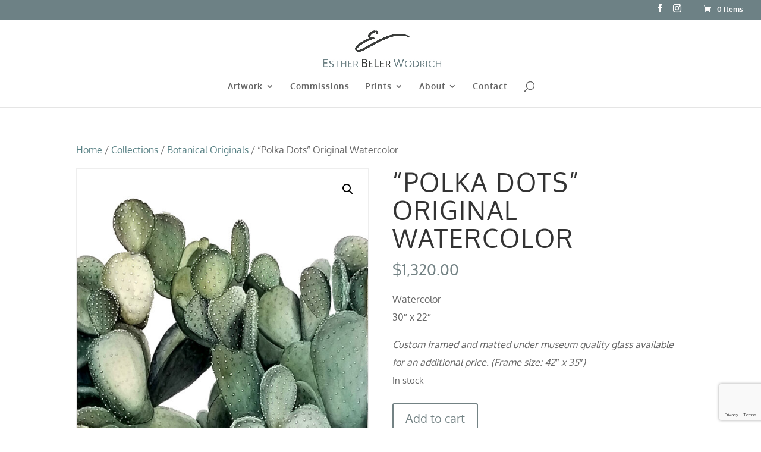

--- FILE ---
content_type: text/html; charset=utf-8
request_url: https://www.google.com/recaptcha/api2/anchor?ar=1&k=6LciioYUAAAAAHWqvvAQQfJvaYfR_xS5dSGpnuNO&co=aHR0cHM6Ly9lc3RoZXJiZWxlci5jb206NDQz&hl=en&v=PoyoqOPhxBO7pBk68S4YbpHZ&size=invisible&anchor-ms=20000&execute-ms=30000&cb=bda8tdooi3zn
body_size: 48398
content:
<!DOCTYPE HTML><html dir="ltr" lang="en"><head><meta http-equiv="Content-Type" content="text/html; charset=UTF-8">
<meta http-equiv="X-UA-Compatible" content="IE=edge">
<title>reCAPTCHA</title>
<style type="text/css">
/* cyrillic-ext */
@font-face {
  font-family: 'Roboto';
  font-style: normal;
  font-weight: 400;
  font-stretch: 100%;
  src: url(//fonts.gstatic.com/s/roboto/v48/KFO7CnqEu92Fr1ME7kSn66aGLdTylUAMa3GUBHMdazTgWw.woff2) format('woff2');
  unicode-range: U+0460-052F, U+1C80-1C8A, U+20B4, U+2DE0-2DFF, U+A640-A69F, U+FE2E-FE2F;
}
/* cyrillic */
@font-face {
  font-family: 'Roboto';
  font-style: normal;
  font-weight: 400;
  font-stretch: 100%;
  src: url(//fonts.gstatic.com/s/roboto/v48/KFO7CnqEu92Fr1ME7kSn66aGLdTylUAMa3iUBHMdazTgWw.woff2) format('woff2');
  unicode-range: U+0301, U+0400-045F, U+0490-0491, U+04B0-04B1, U+2116;
}
/* greek-ext */
@font-face {
  font-family: 'Roboto';
  font-style: normal;
  font-weight: 400;
  font-stretch: 100%;
  src: url(//fonts.gstatic.com/s/roboto/v48/KFO7CnqEu92Fr1ME7kSn66aGLdTylUAMa3CUBHMdazTgWw.woff2) format('woff2');
  unicode-range: U+1F00-1FFF;
}
/* greek */
@font-face {
  font-family: 'Roboto';
  font-style: normal;
  font-weight: 400;
  font-stretch: 100%;
  src: url(//fonts.gstatic.com/s/roboto/v48/KFO7CnqEu92Fr1ME7kSn66aGLdTylUAMa3-UBHMdazTgWw.woff2) format('woff2');
  unicode-range: U+0370-0377, U+037A-037F, U+0384-038A, U+038C, U+038E-03A1, U+03A3-03FF;
}
/* math */
@font-face {
  font-family: 'Roboto';
  font-style: normal;
  font-weight: 400;
  font-stretch: 100%;
  src: url(//fonts.gstatic.com/s/roboto/v48/KFO7CnqEu92Fr1ME7kSn66aGLdTylUAMawCUBHMdazTgWw.woff2) format('woff2');
  unicode-range: U+0302-0303, U+0305, U+0307-0308, U+0310, U+0312, U+0315, U+031A, U+0326-0327, U+032C, U+032F-0330, U+0332-0333, U+0338, U+033A, U+0346, U+034D, U+0391-03A1, U+03A3-03A9, U+03B1-03C9, U+03D1, U+03D5-03D6, U+03F0-03F1, U+03F4-03F5, U+2016-2017, U+2034-2038, U+203C, U+2040, U+2043, U+2047, U+2050, U+2057, U+205F, U+2070-2071, U+2074-208E, U+2090-209C, U+20D0-20DC, U+20E1, U+20E5-20EF, U+2100-2112, U+2114-2115, U+2117-2121, U+2123-214F, U+2190, U+2192, U+2194-21AE, U+21B0-21E5, U+21F1-21F2, U+21F4-2211, U+2213-2214, U+2216-22FF, U+2308-230B, U+2310, U+2319, U+231C-2321, U+2336-237A, U+237C, U+2395, U+239B-23B7, U+23D0, U+23DC-23E1, U+2474-2475, U+25AF, U+25B3, U+25B7, U+25BD, U+25C1, U+25CA, U+25CC, U+25FB, U+266D-266F, U+27C0-27FF, U+2900-2AFF, U+2B0E-2B11, U+2B30-2B4C, U+2BFE, U+3030, U+FF5B, U+FF5D, U+1D400-1D7FF, U+1EE00-1EEFF;
}
/* symbols */
@font-face {
  font-family: 'Roboto';
  font-style: normal;
  font-weight: 400;
  font-stretch: 100%;
  src: url(//fonts.gstatic.com/s/roboto/v48/KFO7CnqEu92Fr1ME7kSn66aGLdTylUAMaxKUBHMdazTgWw.woff2) format('woff2');
  unicode-range: U+0001-000C, U+000E-001F, U+007F-009F, U+20DD-20E0, U+20E2-20E4, U+2150-218F, U+2190, U+2192, U+2194-2199, U+21AF, U+21E6-21F0, U+21F3, U+2218-2219, U+2299, U+22C4-22C6, U+2300-243F, U+2440-244A, U+2460-24FF, U+25A0-27BF, U+2800-28FF, U+2921-2922, U+2981, U+29BF, U+29EB, U+2B00-2BFF, U+4DC0-4DFF, U+FFF9-FFFB, U+10140-1018E, U+10190-1019C, U+101A0, U+101D0-101FD, U+102E0-102FB, U+10E60-10E7E, U+1D2C0-1D2D3, U+1D2E0-1D37F, U+1F000-1F0FF, U+1F100-1F1AD, U+1F1E6-1F1FF, U+1F30D-1F30F, U+1F315, U+1F31C, U+1F31E, U+1F320-1F32C, U+1F336, U+1F378, U+1F37D, U+1F382, U+1F393-1F39F, U+1F3A7-1F3A8, U+1F3AC-1F3AF, U+1F3C2, U+1F3C4-1F3C6, U+1F3CA-1F3CE, U+1F3D4-1F3E0, U+1F3ED, U+1F3F1-1F3F3, U+1F3F5-1F3F7, U+1F408, U+1F415, U+1F41F, U+1F426, U+1F43F, U+1F441-1F442, U+1F444, U+1F446-1F449, U+1F44C-1F44E, U+1F453, U+1F46A, U+1F47D, U+1F4A3, U+1F4B0, U+1F4B3, U+1F4B9, U+1F4BB, U+1F4BF, U+1F4C8-1F4CB, U+1F4D6, U+1F4DA, U+1F4DF, U+1F4E3-1F4E6, U+1F4EA-1F4ED, U+1F4F7, U+1F4F9-1F4FB, U+1F4FD-1F4FE, U+1F503, U+1F507-1F50B, U+1F50D, U+1F512-1F513, U+1F53E-1F54A, U+1F54F-1F5FA, U+1F610, U+1F650-1F67F, U+1F687, U+1F68D, U+1F691, U+1F694, U+1F698, U+1F6AD, U+1F6B2, U+1F6B9-1F6BA, U+1F6BC, U+1F6C6-1F6CF, U+1F6D3-1F6D7, U+1F6E0-1F6EA, U+1F6F0-1F6F3, U+1F6F7-1F6FC, U+1F700-1F7FF, U+1F800-1F80B, U+1F810-1F847, U+1F850-1F859, U+1F860-1F887, U+1F890-1F8AD, U+1F8B0-1F8BB, U+1F8C0-1F8C1, U+1F900-1F90B, U+1F93B, U+1F946, U+1F984, U+1F996, U+1F9E9, U+1FA00-1FA6F, U+1FA70-1FA7C, U+1FA80-1FA89, U+1FA8F-1FAC6, U+1FACE-1FADC, U+1FADF-1FAE9, U+1FAF0-1FAF8, U+1FB00-1FBFF;
}
/* vietnamese */
@font-face {
  font-family: 'Roboto';
  font-style: normal;
  font-weight: 400;
  font-stretch: 100%;
  src: url(//fonts.gstatic.com/s/roboto/v48/KFO7CnqEu92Fr1ME7kSn66aGLdTylUAMa3OUBHMdazTgWw.woff2) format('woff2');
  unicode-range: U+0102-0103, U+0110-0111, U+0128-0129, U+0168-0169, U+01A0-01A1, U+01AF-01B0, U+0300-0301, U+0303-0304, U+0308-0309, U+0323, U+0329, U+1EA0-1EF9, U+20AB;
}
/* latin-ext */
@font-face {
  font-family: 'Roboto';
  font-style: normal;
  font-weight: 400;
  font-stretch: 100%;
  src: url(//fonts.gstatic.com/s/roboto/v48/KFO7CnqEu92Fr1ME7kSn66aGLdTylUAMa3KUBHMdazTgWw.woff2) format('woff2');
  unicode-range: U+0100-02BA, U+02BD-02C5, U+02C7-02CC, U+02CE-02D7, U+02DD-02FF, U+0304, U+0308, U+0329, U+1D00-1DBF, U+1E00-1E9F, U+1EF2-1EFF, U+2020, U+20A0-20AB, U+20AD-20C0, U+2113, U+2C60-2C7F, U+A720-A7FF;
}
/* latin */
@font-face {
  font-family: 'Roboto';
  font-style: normal;
  font-weight: 400;
  font-stretch: 100%;
  src: url(//fonts.gstatic.com/s/roboto/v48/KFO7CnqEu92Fr1ME7kSn66aGLdTylUAMa3yUBHMdazQ.woff2) format('woff2');
  unicode-range: U+0000-00FF, U+0131, U+0152-0153, U+02BB-02BC, U+02C6, U+02DA, U+02DC, U+0304, U+0308, U+0329, U+2000-206F, U+20AC, U+2122, U+2191, U+2193, U+2212, U+2215, U+FEFF, U+FFFD;
}
/* cyrillic-ext */
@font-face {
  font-family: 'Roboto';
  font-style: normal;
  font-weight: 500;
  font-stretch: 100%;
  src: url(//fonts.gstatic.com/s/roboto/v48/KFO7CnqEu92Fr1ME7kSn66aGLdTylUAMa3GUBHMdazTgWw.woff2) format('woff2');
  unicode-range: U+0460-052F, U+1C80-1C8A, U+20B4, U+2DE0-2DFF, U+A640-A69F, U+FE2E-FE2F;
}
/* cyrillic */
@font-face {
  font-family: 'Roboto';
  font-style: normal;
  font-weight: 500;
  font-stretch: 100%;
  src: url(//fonts.gstatic.com/s/roboto/v48/KFO7CnqEu92Fr1ME7kSn66aGLdTylUAMa3iUBHMdazTgWw.woff2) format('woff2');
  unicode-range: U+0301, U+0400-045F, U+0490-0491, U+04B0-04B1, U+2116;
}
/* greek-ext */
@font-face {
  font-family: 'Roboto';
  font-style: normal;
  font-weight: 500;
  font-stretch: 100%;
  src: url(//fonts.gstatic.com/s/roboto/v48/KFO7CnqEu92Fr1ME7kSn66aGLdTylUAMa3CUBHMdazTgWw.woff2) format('woff2');
  unicode-range: U+1F00-1FFF;
}
/* greek */
@font-face {
  font-family: 'Roboto';
  font-style: normal;
  font-weight: 500;
  font-stretch: 100%;
  src: url(//fonts.gstatic.com/s/roboto/v48/KFO7CnqEu92Fr1ME7kSn66aGLdTylUAMa3-UBHMdazTgWw.woff2) format('woff2');
  unicode-range: U+0370-0377, U+037A-037F, U+0384-038A, U+038C, U+038E-03A1, U+03A3-03FF;
}
/* math */
@font-face {
  font-family: 'Roboto';
  font-style: normal;
  font-weight: 500;
  font-stretch: 100%;
  src: url(//fonts.gstatic.com/s/roboto/v48/KFO7CnqEu92Fr1ME7kSn66aGLdTylUAMawCUBHMdazTgWw.woff2) format('woff2');
  unicode-range: U+0302-0303, U+0305, U+0307-0308, U+0310, U+0312, U+0315, U+031A, U+0326-0327, U+032C, U+032F-0330, U+0332-0333, U+0338, U+033A, U+0346, U+034D, U+0391-03A1, U+03A3-03A9, U+03B1-03C9, U+03D1, U+03D5-03D6, U+03F0-03F1, U+03F4-03F5, U+2016-2017, U+2034-2038, U+203C, U+2040, U+2043, U+2047, U+2050, U+2057, U+205F, U+2070-2071, U+2074-208E, U+2090-209C, U+20D0-20DC, U+20E1, U+20E5-20EF, U+2100-2112, U+2114-2115, U+2117-2121, U+2123-214F, U+2190, U+2192, U+2194-21AE, U+21B0-21E5, U+21F1-21F2, U+21F4-2211, U+2213-2214, U+2216-22FF, U+2308-230B, U+2310, U+2319, U+231C-2321, U+2336-237A, U+237C, U+2395, U+239B-23B7, U+23D0, U+23DC-23E1, U+2474-2475, U+25AF, U+25B3, U+25B7, U+25BD, U+25C1, U+25CA, U+25CC, U+25FB, U+266D-266F, U+27C0-27FF, U+2900-2AFF, U+2B0E-2B11, U+2B30-2B4C, U+2BFE, U+3030, U+FF5B, U+FF5D, U+1D400-1D7FF, U+1EE00-1EEFF;
}
/* symbols */
@font-face {
  font-family: 'Roboto';
  font-style: normal;
  font-weight: 500;
  font-stretch: 100%;
  src: url(//fonts.gstatic.com/s/roboto/v48/KFO7CnqEu92Fr1ME7kSn66aGLdTylUAMaxKUBHMdazTgWw.woff2) format('woff2');
  unicode-range: U+0001-000C, U+000E-001F, U+007F-009F, U+20DD-20E0, U+20E2-20E4, U+2150-218F, U+2190, U+2192, U+2194-2199, U+21AF, U+21E6-21F0, U+21F3, U+2218-2219, U+2299, U+22C4-22C6, U+2300-243F, U+2440-244A, U+2460-24FF, U+25A0-27BF, U+2800-28FF, U+2921-2922, U+2981, U+29BF, U+29EB, U+2B00-2BFF, U+4DC0-4DFF, U+FFF9-FFFB, U+10140-1018E, U+10190-1019C, U+101A0, U+101D0-101FD, U+102E0-102FB, U+10E60-10E7E, U+1D2C0-1D2D3, U+1D2E0-1D37F, U+1F000-1F0FF, U+1F100-1F1AD, U+1F1E6-1F1FF, U+1F30D-1F30F, U+1F315, U+1F31C, U+1F31E, U+1F320-1F32C, U+1F336, U+1F378, U+1F37D, U+1F382, U+1F393-1F39F, U+1F3A7-1F3A8, U+1F3AC-1F3AF, U+1F3C2, U+1F3C4-1F3C6, U+1F3CA-1F3CE, U+1F3D4-1F3E0, U+1F3ED, U+1F3F1-1F3F3, U+1F3F5-1F3F7, U+1F408, U+1F415, U+1F41F, U+1F426, U+1F43F, U+1F441-1F442, U+1F444, U+1F446-1F449, U+1F44C-1F44E, U+1F453, U+1F46A, U+1F47D, U+1F4A3, U+1F4B0, U+1F4B3, U+1F4B9, U+1F4BB, U+1F4BF, U+1F4C8-1F4CB, U+1F4D6, U+1F4DA, U+1F4DF, U+1F4E3-1F4E6, U+1F4EA-1F4ED, U+1F4F7, U+1F4F9-1F4FB, U+1F4FD-1F4FE, U+1F503, U+1F507-1F50B, U+1F50D, U+1F512-1F513, U+1F53E-1F54A, U+1F54F-1F5FA, U+1F610, U+1F650-1F67F, U+1F687, U+1F68D, U+1F691, U+1F694, U+1F698, U+1F6AD, U+1F6B2, U+1F6B9-1F6BA, U+1F6BC, U+1F6C6-1F6CF, U+1F6D3-1F6D7, U+1F6E0-1F6EA, U+1F6F0-1F6F3, U+1F6F7-1F6FC, U+1F700-1F7FF, U+1F800-1F80B, U+1F810-1F847, U+1F850-1F859, U+1F860-1F887, U+1F890-1F8AD, U+1F8B0-1F8BB, U+1F8C0-1F8C1, U+1F900-1F90B, U+1F93B, U+1F946, U+1F984, U+1F996, U+1F9E9, U+1FA00-1FA6F, U+1FA70-1FA7C, U+1FA80-1FA89, U+1FA8F-1FAC6, U+1FACE-1FADC, U+1FADF-1FAE9, U+1FAF0-1FAF8, U+1FB00-1FBFF;
}
/* vietnamese */
@font-face {
  font-family: 'Roboto';
  font-style: normal;
  font-weight: 500;
  font-stretch: 100%;
  src: url(//fonts.gstatic.com/s/roboto/v48/KFO7CnqEu92Fr1ME7kSn66aGLdTylUAMa3OUBHMdazTgWw.woff2) format('woff2');
  unicode-range: U+0102-0103, U+0110-0111, U+0128-0129, U+0168-0169, U+01A0-01A1, U+01AF-01B0, U+0300-0301, U+0303-0304, U+0308-0309, U+0323, U+0329, U+1EA0-1EF9, U+20AB;
}
/* latin-ext */
@font-face {
  font-family: 'Roboto';
  font-style: normal;
  font-weight: 500;
  font-stretch: 100%;
  src: url(//fonts.gstatic.com/s/roboto/v48/KFO7CnqEu92Fr1ME7kSn66aGLdTylUAMa3KUBHMdazTgWw.woff2) format('woff2');
  unicode-range: U+0100-02BA, U+02BD-02C5, U+02C7-02CC, U+02CE-02D7, U+02DD-02FF, U+0304, U+0308, U+0329, U+1D00-1DBF, U+1E00-1E9F, U+1EF2-1EFF, U+2020, U+20A0-20AB, U+20AD-20C0, U+2113, U+2C60-2C7F, U+A720-A7FF;
}
/* latin */
@font-face {
  font-family: 'Roboto';
  font-style: normal;
  font-weight: 500;
  font-stretch: 100%;
  src: url(//fonts.gstatic.com/s/roboto/v48/KFO7CnqEu92Fr1ME7kSn66aGLdTylUAMa3yUBHMdazQ.woff2) format('woff2');
  unicode-range: U+0000-00FF, U+0131, U+0152-0153, U+02BB-02BC, U+02C6, U+02DA, U+02DC, U+0304, U+0308, U+0329, U+2000-206F, U+20AC, U+2122, U+2191, U+2193, U+2212, U+2215, U+FEFF, U+FFFD;
}
/* cyrillic-ext */
@font-face {
  font-family: 'Roboto';
  font-style: normal;
  font-weight: 900;
  font-stretch: 100%;
  src: url(//fonts.gstatic.com/s/roboto/v48/KFO7CnqEu92Fr1ME7kSn66aGLdTylUAMa3GUBHMdazTgWw.woff2) format('woff2');
  unicode-range: U+0460-052F, U+1C80-1C8A, U+20B4, U+2DE0-2DFF, U+A640-A69F, U+FE2E-FE2F;
}
/* cyrillic */
@font-face {
  font-family: 'Roboto';
  font-style: normal;
  font-weight: 900;
  font-stretch: 100%;
  src: url(//fonts.gstatic.com/s/roboto/v48/KFO7CnqEu92Fr1ME7kSn66aGLdTylUAMa3iUBHMdazTgWw.woff2) format('woff2');
  unicode-range: U+0301, U+0400-045F, U+0490-0491, U+04B0-04B1, U+2116;
}
/* greek-ext */
@font-face {
  font-family: 'Roboto';
  font-style: normal;
  font-weight: 900;
  font-stretch: 100%;
  src: url(//fonts.gstatic.com/s/roboto/v48/KFO7CnqEu92Fr1ME7kSn66aGLdTylUAMa3CUBHMdazTgWw.woff2) format('woff2');
  unicode-range: U+1F00-1FFF;
}
/* greek */
@font-face {
  font-family: 'Roboto';
  font-style: normal;
  font-weight: 900;
  font-stretch: 100%;
  src: url(//fonts.gstatic.com/s/roboto/v48/KFO7CnqEu92Fr1ME7kSn66aGLdTylUAMa3-UBHMdazTgWw.woff2) format('woff2');
  unicode-range: U+0370-0377, U+037A-037F, U+0384-038A, U+038C, U+038E-03A1, U+03A3-03FF;
}
/* math */
@font-face {
  font-family: 'Roboto';
  font-style: normal;
  font-weight: 900;
  font-stretch: 100%;
  src: url(//fonts.gstatic.com/s/roboto/v48/KFO7CnqEu92Fr1ME7kSn66aGLdTylUAMawCUBHMdazTgWw.woff2) format('woff2');
  unicode-range: U+0302-0303, U+0305, U+0307-0308, U+0310, U+0312, U+0315, U+031A, U+0326-0327, U+032C, U+032F-0330, U+0332-0333, U+0338, U+033A, U+0346, U+034D, U+0391-03A1, U+03A3-03A9, U+03B1-03C9, U+03D1, U+03D5-03D6, U+03F0-03F1, U+03F4-03F5, U+2016-2017, U+2034-2038, U+203C, U+2040, U+2043, U+2047, U+2050, U+2057, U+205F, U+2070-2071, U+2074-208E, U+2090-209C, U+20D0-20DC, U+20E1, U+20E5-20EF, U+2100-2112, U+2114-2115, U+2117-2121, U+2123-214F, U+2190, U+2192, U+2194-21AE, U+21B0-21E5, U+21F1-21F2, U+21F4-2211, U+2213-2214, U+2216-22FF, U+2308-230B, U+2310, U+2319, U+231C-2321, U+2336-237A, U+237C, U+2395, U+239B-23B7, U+23D0, U+23DC-23E1, U+2474-2475, U+25AF, U+25B3, U+25B7, U+25BD, U+25C1, U+25CA, U+25CC, U+25FB, U+266D-266F, U+27C0-27FF, U+2900-2AFF, U+2B0E-2B11, U+2B30-2B4C, U+2BFE, U+3030, U+FF5B, U+FF5D, U+1D400-1D7FF, U+1EE00-1EEFF;
}
/* symbols */
@font-face {
  font-family: 'Roboto';
  font-style: normal;
  font-weight: 900;
  font-stretch: 100%;
  src: url(//fonts.gstatic.com/s/roboto/v48/KFO7CnqEu92Fr1ME7kSn66aGLdTylUAMaxKUBHMdazTgWw.woff2) format('woff2');
  unicode-range: U+0001-000C, U+000E-001F, U+007F-009F, U+20DD-20E0, U+20E2-20E4, U+2150-218F, U+2190, U+2192, U+2194-2199, U+21AF, U+21E6-21F0, U+21F3, U+2218-2219, U+2299, U+22C4-22C6, U+2300-243F, U+2440-244A, U+2460-24FF, U+25A0-27BF, U+2800-28FF, U+2921-2922, U+2981, U+29BF, U+29EB, U+2B00-2BFF, U+4DC0-4DFF, U+FFF9-FFFB, U+10140-1018E, U+10190-1019C, U+101A0, U+101D0-101FD, U+102E0-102FB, U+10E60-10E7E, U+1D2C0-1D2D3, U+1D2E0-1D37F, U+1F000-1F0FF, U+1F100-1F1AD, U+1F1E6-1F1FF, U+1F30D-1F30F, U+1F315, U+1F31C, U+1F31E, U+1F320-1F32C, U+1F336, U+1F378, U+1F37D, U+1F382, U+1F393-1F39F, U+1F3A7-1F3A8, U+1F3AC-1F3AF, U+1F3C2, U+1F3C4-1F3C6, U+1F3CA-1F3CE, U+1F3D4-1F3E0, U+1F3ED, U+1F3F1-1F3F3, U+1F3F5-1F3F7, U+1F408, U+1F415, U+1F41F, U+1F426, U+1F43F, U+1F441-1F442, U+1F444, U+1F446-1F449, U+1F44C-1F44E, U+1F453, U+1F46A, U+1F47D, U+1F4A3, U+1F4B0, U+1F4B3, U+1F4B9, U+1F4BB, U+1F4BF, U+1F4C8-1F4CB, U+1F4D6, U+1F4DA, U+1F4DF, U+1F4E3-1F4E6, U+1F4EA-1F4ED, U+1F4F7, U+1F4F9-1F4FB, U+1F4FD-1F4FE, U+1F503, U+1F507-1F50B, U+1F50D, U+1F512-1F513, U+1F53E-1F54A, U+1F54F-1F5FA, U+1F610, U+1F650-1F67F, U+1F687, U+1F68D, U+1F691, U+1F694, U+1F698, U+1F6AD, U+1F6B2, U+1F6B9-1F6BA, U+1F6BC, U+1F6C6-1F6CF, U+1F6D3-1F6D7, U+1F6E0-1F6EA, U+1F6F0-1F6F3, U+1F6F7-1F6FC, U+1F700-1F7FF, U+1F800-1F80B, U+1F810-1F847, U+1F850-1F859, U+1F860-1F887, U+1F890-1F8AD, U+1F8B0-1F8BB, U+1F8C0-1F8C1, U+1F900-1F90B, U+1F93B, U+1F946, U+1F984, U+1F996, U+1F9E9, U+1FA00-1FA6F, U+1FA70-1FA7C, U+1FA80-1FA89, U+1FA8F-1FAC6, U+1FACE-1FADC, U+1FADF-1FAE9, U+1FAF0-1FAF8, U+1FB00-1FBFF;
}
/* vietnamese */
@font-face {
  font-family: 'Roboto';
  font-style: normal;
  font-weight: 900;
  font-stretch: 100%;
  src: url(//fonts.gstatic.com/s/roboto/v48/KFO7CnqEu92Fr1ME7kSn66aGLdTylUAMa3OUBHMdazTgWw.woff2) format('woff2');
  unicode-range: U+0102-0103, U+0110-0111, U+0128-0129, U+0168-0169, U+01A0-01A1, U+01AF-01B0, U+0300-0301, U+0303-0304, U+0308-0309, U+0323, U+0329, U+1EA0-1EF9, U+20AB;
}
/* latin-ext */
@font-face {
  font-family: 'Roboto';
  font-style: normal;
  font-weight: 900;
  font-stretch: 100%;
  src: url(//fonts.gstatic.com/s/roboto/v48/KFO7CnqEu92Fr1ME7kSn66aGLdTylUAMa3KUBHMdazTgWw.woff2) format('woff2');
  unicode-range: U+0100-02BA, U+02BD-02C5, U+02C7-02CC, U+02CE-02D7, U+02DD-02FF, U+0304, U+0308, U+0329, U+1D00-1DBF, U+1E00-1E9F, U+1EF2-1EFF, U+2020, U+20A0-20AB, U+20AD-20C0, U+2113, U+2C60-2C7F, U+A720-A7FF;
}
/* latin */
@font-face {
  font-family: 'Roboto';
  font-style: normal;
  font-weight: 900;
  font-stretch: 100%;
  src: url(//fonts.gstatic.com/s/roboto/v48/KFO7CnqEu92Fr1ME7kSn66aGLdTylUAMa3yUBHMdazQ.woff2) format('woff2');
  unicode-range: U+0000-00FF, U+0131, U+0152-0153, U+02BB-02BC, U+02C6, U+02DA, U+02DC, U+0304, U+0308, U+0329, U+2000-206F, U+20AC, U+2122, U+2191, U+2193, U+2212, U+2215, U+FEFF, U+FFFD;
}

</style>
<link rel="stylesheet" type="text/css" href="https://www.gstatic.com/recaptcha/releases/PoyoqOPhxBO7pBk68S4YbpHZ/styles__ltr.css">
<script nonce="RoykE9uI10UPof2sM9wsxA" type="text/javascript">window['__recaptcha_api'] = 'https://www.google.com/recaptcha/api2/';</script>
<script type="text/javascript" src="https://www.gstatic.com/recaptcha/releases/PoyoqOPhxBO7pBk68S4YbpHZ/recaptcha__en.js" nonce="RoykE9uI10UPof2sM9wsxA">
      
    </script></head>
<body><div id="rc-anchor-alert" class="rc-anchor-alert"></div>
<input type="hidden" id="recaptcha-token" value="[base64]">
<script type="text/javascript" nonce="RoykE9uI10UPof2sM9wsxA">
      recaptcha.anchor.Main.init("[\x22ainput\x22,[\x22bgdata\x22,\x22\x22,\[base64]/[base64]/[base64]/[base64]/[base64]/[base64]/KGcoTywyNTMsTy5PKSxVRyhPLEMpKTpnKE8sMjUzLEMpLE8pKSxsKSksTykpfSxieT1mdW5jdGlvbihDLE8sdSxsKXtmb3IobD0odT1SKEMpLDApO08+MDtPLS0pbD1sPDw4fFooQyk7ZyhDLHUsbCl9LFVHPWZ1bmN0aW9uKEMsTyl7Qy5pLmxlbmd0aD4xMDQ/[base64]/[base64]/[base64]/[base64]/[base64]/[base64]/[base64]\\u003d\x22,\[base64]\\u003d\\u003d\x22,\x22ZmpJKMKgNMK4wosfOMOwPsOLIMONw4TDikzCmHzDnMK4wqrClsK8wolibMOFwrTDjVckEinCiywAw6U5wrUMwpjCgmDCi8OHw43DmFNLwqrCq8ONPS/CtcOnw4xUwpLCuit4w7d5wowPw5ZVw4/DjsO5UMO2wqwKwqNHFcK4AcOGWAjCh2bDjsO6WMK4fsKXwrtNw71SBcO7w7cXwpRMw5wNEsKAw7/Ci8O8R1sOw68OwqzDsMOOI8Obw7XCucKQwpdkwqHDlMK2w6DDhcOsGDMOwrV/w5kqGB5xw7JcKsOwBsOVwopMwq1awr3ClMKewr8sEcKuwqHCvsKrFVrDvcKXTi9Aw69rPk/CtsOaFcOxwp/DkcK6w6rDiAw2w4vCgsKjwrYbw5vCoSbCi8Olwr7CnsKTwqMABTXCgFRsesOFTsKueMKALsOqTsOIw6ReAC/DksKyfMO4TDVnKMKrw7gbw53CscKuwrcPw63DrcOrw4DDhlN8dDhURD1xHz7DoMOpw4TCvcOOajJUBRnCkMKWAlBNw65tbnxIw7InTT9cBMKZw6/ClDUteMORQsOFc8KEw7pFw6PDnT9kw4vDjMO4f8KGPcK7PcOvwq82WzDCkmfCnsK3Z8O/JQvDu3U0JCxRwoogw4zDvMKnw6tHW8OOwrhAw53ChAZxwpnDpCTDtsOTBw1gwqdmAXhZw6zCg13DqcKeKcKtUjMnQMO7wqPCkzvCk8KaVMKowrrCpFzDqEY8IsKnGHDCh8KdwpcOwqLDhG/Dll9Dw7lnfhbDmsKDDsOxw4nDmiVlQjV2TsK6ZsK6DjvCrcOPEMKhw5RPZsKtwo5fR8KPwp4BaUnDvcO2w53Cl8O/w7QYUxtEwo3Dhk46dGzCpy0owpVrwrDDmHRkwqMWHzlUw7Q6worDlcK2w7fDnSBWwqo4GcKsw4E7FsKIwpTCu8KiXsKyw6AhZ2MKw6DDnMOTax7Du8K8w55Yw53DjEIYwp9bccKtwo7CgcK7KcKoGi/CkS5xT17Ct8KlEWrDtErDo8KqwqvDucOvw7I2SCbCgVbClEAXwph2UcKJAcKYG07Dj8K8wpwKwpVYakXCp1vCvcKsMj12ESANNF3CvsKrwpApw5/ChMKNwowlLzkjCm0Ic8OCN8Ocw416TcKUw6kewoJVw6nDjBTDpBrCh8KaWW0qw5fCsSduw7TDgMKTw7Eqw7FRMcK+wrwnL8Kiw7wUw63DmMOSSMKuw5vDgMOGfMKnEMKrasODKSfCjzDDhjR0w6/[base64]/CscKFw4nCugfCvyrCtMORXsOBZcKtw51XwqvCgB85OV5Bw4tdwohGKmFVfFgnwpIiw4BQw7jDs3QjKVbCo8KNw4tfw4wvw7HCssOrwpDDhsKrWsOnQDdCw4x2wpkSw5Qkw6AjwqTDsTbCjGfDkcOFw65mL0JawozDvMKFWsK6dn4/wp8yBj4LHcKdezI1fcO4GMOpw7XDkcKnckLCocO4GF1qe1Bsw57CuijDkVjDq3Y0asK/SzDCuUBRXMKQIMO+KcK7w4rDssKlAFYZw6rCosOCw7wCXTwXUVXCuxd5w5LCqcKten7CqFVPDSTCpVTDocK7PA1xAWDDoHZEw5o8wqrCr8Ovwq7DkVTDjcKDV8OSw5rCjhwKw6zCm17DgAMhCQjCog5vwqlFLcORw6g9wotRwrckw6k3w7NGM8KSw6MNw5/[base64]/DnsO3EDzDsnBmw6zCoRzDqT3DosKbLmDDi07Co8OgSWMhwo8Mw7cmTMOKSXJSw4zCmXfCssKVH2nCsmzCvg5ewr/Dp1rCqcOWwqHCmxRqZsKfb8KJw59nbsKyw5Uhf8K6wqnCgSl6RQg7K2/Duz50wqImS2RMeiEyw7s7wpXDgjtXC8OrRjLDjSvCuk/DicKnS8KHw4h0dxoCwoM7VXc7YMOBeUYDwqnDgQtIwrNrZMKpPwE/J8O1w5fDtMOiwoPDhsO+SMOYwrwXa8Kjw73DgMOvworDo08nSTrDhWMZwrPCuE/DjjoGwrYgFMOhwpfDrcOsw6LCo8OpJiLDqzM5w4nDk8OvB8O6w58rw5jDuUTDjSfDi3XCnH9udMOqZC7Dqwg+w7XDrnAYwrBKw7gcGm3DpcObOsK2UsKHe8O3bMKlfcO0ZgJqKMK4bcOmbm9uw77ClxTCg3fChB/CjE/[base64]/CgQ3CkcOOWWkOwqjCvcKgM8OtQ1LCp8Obw4rDtsKEw4HDmUpWw79BfhoKw50WcBIbQCDDrcOaeHrDtRbDmEHDhsKZLnHCt8KYNR7ChHnCp1V4ecKQwp/[base64]/[base64]/w7fDnsO3w6fDhcOUNMKewod8PSXDnMOkCsK/[base64]/[base64]/CnTPCtMOcLcKfw4fDsTlgY2LDo8KGwpDDgW9XbUzDr8OSf8Olw6kpwqHDmsKsBl7Cj0vDlibCjcK0wpLDunBpfcKOEMOuAsK9wqwPwp3Coz7DkMOmw7MKWsKzf8KtY8KTZMKQw49ww4NywptbUMOOwqPDpsODw7VAwq/DncOVw5pJwo8+wpo8w6rDo2RGw5wyw4bDr8KPwrfCkRzCiV/CjSDDmRHDssO5wpvDuMOXwpUECTE6D2J+U1LCq1rDusKww4/DhMKFZ8KHw6lrcxXDiUoKZwPDixRmacO+P8KBLjDCjljDpgTDnVbDph/CrMO/CH1rw7/DtcKsfCXCi8OQTsKXwookwrHDjsOPwp3CssObw4vDs8OaJ8KaTXDDlcKaTSgqw63DgyrCqsKcC8O8woRDwpfCt8Omw4s+wqPCrkMRbcObw79MPlMVDkAzeS06eMOwwpsHfgbDrXHCoAskRFzCm8O/wploS3BqwpYiRHtXBCdfwrtUw7gGwpYEwpHCuALDilfCrQzCpCTDqm1iDRYdUlDCgz5tMcOdwpfDj0LCi8K+fsOpG8KBw6HDs8KlHMKfwr1gwpDDmgHCgcK0RRodDTobwrgNDgUzw5EHwr05J8KLD8Ojwp46EBPClxHDt3rCu8OEw5JxZRRLwr/[base64]/CvSLDlVNzw4PCjsOyw7xmw7fCjMOVR8OoNsK7w7/Cl8OFNzIUD1/Co8OTBMO3wqwnF8KoYm/DlMO8QsKIdhjDlnnCm8OAw7LCsnDClMK0A8O2wqbCqBI6VALCnX51wojDjMKfOMKdbcKONsKIw4zDgUHCiMOYwoPCkcKyEmx/w5fCgMOMwqzDjgEjRcOIw43Ctwx7wqrDpcObw6XDgcKxwoDDiMOvKsOWwrPCkm/DgGHDvDpUw5xYwobCuEY8wpfDlcKUw6PDgj12NhNUAcOZS8KXD8OmFcKJSSRwwo5Iw7YQwoZvBwvDlA4EP8KIA8Kxw7gewo3Cq8KCSFDCiWQCw4E9wrPDhU50wrw8wr5ALxrDon5Te3YNw5rChsOkPsO3bGfDtMODw4VUwp/[base64]/[base64]/HXQGwrMDwo/ChcOjw6DDpcOiwptNbcKgw6pRw6jDqMOYw5NgR8O1TRXDlsOQwqtrAcK3w5HCqcOrWcKyw6ZHw5ZSw4dvwprCnMObw6Q5wpXCmX/DjBoiw6DDv1jCqBdlXW/CtmLDkMOHw5fCs2zDn8KGw6fCnnTDlsOJZ8OGw7rCssOxXjw7w5HDgcOIX0DDr3x2wqrDuj8awrInN2jDqDpBw69AEgjCpx/DhE/DsFkpEQYwNcOFw4lGHsKmAw/DisOKwpfCscOuS8Oqa8KhwpTDhWDDocOodmAew4zCrCjDtsKfSsOgP8OLw63DscK+FMKUw77CsMOib8OQw7TCiMKMw47Cl8OxWgpwworDhEDDmcKXw4dWRcKqw4NcQMKsXMOuRS/DrMKxDcOyaMO5wrUQXMKQwqDDnnNIwr8ZFzc8LsO+FRzCsV8GN8ObRsO6w4LDsyvDmG7DomU4w7fCsWEowrvCnX1tKAfCp8OLwqMMwpBjEwbDlExMwpTCq2MeFWHChMO3w73DgSp2Z8KEw5MWw5/ChMOGwpzDu8OPHMKRwrsYPMOnUsKZd8OmM2gwwpbCm8KiEsKSeQYcIcOwHhfDhsOgw5F/[base64]/CohrDrcODw6geDALCukPDgcO6wo5eE0BqwqduViDCiDvCqcOFdQQZwq7DghZ+d0MCZ3I/RQ3DjiRjw54Uw7NCKMKAw692asOnVsKIwqJew70rVyBgw67DkEdzw7NsR8Olw7UlwqHDv3PCoT8mPcOsw7piwqRLQsKbwqrDlzTDrwrDjcKEw4PDnnwLaS1fwo7DhyYdw43Csy/DmH3CikUCwox+c8Kcw4ccwp1ew589HcK9w5TCmcKRw4JgSUHDnsOqJi0CXcKzWcO7Mh7DqMOid8KKCS96Q8K7b1/[base64]/DuMOow4oEw5PCiMORUl0vwoZMTBQNwrXCll5jb8OwwojCg0tRQmTCg29Hw5fCplJFw4fDusOQQT90UjHDjDvCsDMWaW1Dw598w4AnGsOBw5LCocKIQkkuwq9TUDbCvcOZwokewopUwqXCt3jCisKkP0LDtD9cdcK/[base64]/w5bCkjzDlsOsIsOBw4oMw6bDrQQyFznDgTXCsBZawq7DgAUhASzDmcKRUBFrwphXSMKnHXTCsWVVJ8Obw7New4nDucOBay/Dl8O6wrBcUcOLcHLCpT4bwp5Gw7luC3RbwqfDn8O4wo8hAWQ9GzHClsKfOMK0RsKjw7NoOz8Pwqc3w43CuxoCw6vDs8K4BMOKLcKWKsKLYHLCgkxOZXbDhsK6wp43OcObw7HCtcKkZl/DiiDCksOrUsKowqRVw4LCpMOVw53DtsKpV8Onw5/CoVcRbsOrwqLCrMKLAQ7DshQsGcOfeklmw7PCkcO9WWPDtXwoUcOjwqhWY2F1YQfDicKYw6hVWcOBIH3CtxDDnsKQw4BhwrEuwoDDukvDqk9owpjCtMKqwq94DcKNDcOsHizCiMKEH1AbwpdHIEgfalfCmcKVwqA7dnhEFMKmwonCkU7DssKqwrpxw5l/wqrDkcOSPUcoBcOiJgvCuzLDncORw4tLOmTCqcKCeG7Du8Orwrk5w5Nfwr1UPF/DuMOgDsKzfMOhIlIAwqTDnU15NDfCjFJgDcKuJjxPwqXChsKZJG/Di8K+OcKOw4rCscOaGcOQwqkiwqnDksKmC8OiwonCkcK0YMKaORrCsiXCgAgQdMKhw7PDjcKjw6lcw7YdN8KOw7Q5IhLDuD9YKcOzKsKdWz0Kw6VRdsOHcMKdwrrCuMK2wpgqaBzClMOfw7PCnjHDgmrDr8O2MMKdwrvCmm/[base64]/WcKUw7FfSicQcsKVDlJHGMKCwrdRwqfCggrDjnTDlC3DvMKqwp3Ck3vDssKlw7nDo2bDqMOQw5XChCcxw5wqw6Ykw6wUfUU6G8KNw50QwrHDiMOswp/Dj8K0fRbCocKvIj9mRcKRWcKHVcK2w7dKCMKUwrdOFwPDk8OPwqrDnU12wojDmgDDmxjCvxgSPChHwr/[base64]/DgEnCtmPDqRLCsxlJWmpew70Ow5fCnF3Cq3PDrcOOwoQQwovCqVMJDxJqwr7CpnEmMSBkMhLCvsOkwoo6wpw1w40QGcKDPsKEwp0IwqQqa0fDmcOOw7Z9w5LCkh0Jwr0SM8K9w7rDrsKbVMKgNkTDgsK/w57DrHhYUmoRwpMiEcKUBMKaQhfCvsOMw7TDtcO/[base64]/CihMOw4oGw4bDtcKXU11HIlvDisOawp3Cs8OuU8K+fcO6L8K6VcObFsONeSvCuBF2HMKwwprDoMKtwrnCh0wOPcOXwrjDmsOnSgoGw5XDocKJPkPCu0sGSQ/CgyU8S8KefD3DsgstTiDCnMKYVGzCsUQdwqpyGsOidcKYw5DDv8ONwoJ7wqvCtiXCnsK6wrPCmXgrw67CkMKuwpc9wpJAAMKUw6YuBsOVYn0tw4nCu8KXw5tFwqE0woDCjMKtEMOlMsOKAcK7JsK/w6YqKCzDrmvDicOMwqw9bcOKd8KMAwjDisKxw5QcwrnCgAbDk0zCl8K9w7Ruw6ASBsKIw4fCjcOFBsO6asOZwq/[base64]/[base64]/CujLCosO6w4Yvwp0Lw4w4SijCmhrCgMOew5xYwqd8SHInw4kEAsOhTsOSXMOmwrJNw7fDgigcw6fDn8KyGR3CtMKww6JjwqHCkMKIDMOLXV/[base64]/wqI/[base64]/UsOBSMKEMxfDgcOyw4xjS8K3EBZET8KAMQHDr3kKw6s1ZMO6PcOkw412ThVOQcOPW1TDiRx5XXLCllHDrjMpTcK+w7DCq8KSK38wwo9kwplIw6cIZU8Rw7A2worCrX/[base64]/CqSE3wpNyCD4SwrDDrDjClsOIKsOWw6nDv8Oswp/CoBnDqMOFXcOrwrQtwojDicKMw47DhMKabcK9AGxyV8KUKQPDgC3DksKtG8OrwrnDssOCNRI7wp7DnMO6wqoBw4rCrBnDlcOtw5bDvsOQw7jCr8Obw6gPNihsBwfDqE8ow6sEwo9WJEQDJ2zDlMOIwo7CpnzCtMKpAAzCnR7CuMK/MMOXFGHCjMO0HcKBwqIFJ1x8RsKswrBzw7/Chztpw7nCpcK/LcOJwqICw4IWE8OnIT/[base64]/DpMKJwrRXCcKGccKjwrUZw4/[base64]/DB7CnsOQw7jCj8O6wrrCsDjCsmrDhALDukrCuxnCn8OwwozDoXnCg2NGQ8KuwoXDpDDClkHDvGY/w58UwrvDrsOOw47DtyA3VMOvw4PDjMKme8KKwpzDoMKMwpXCkiNUw5dEwpF1w6VywofCsD9Ewo93I3DCgMOBGhXDtBnDjcOzPsKRw41Nw5EwAcOGwrnCisOVJVDCmTkUIjTDvAtcwqccw5vDnWx+MX7ChGYyAMK7Elthw59xCzFvwo/DksKHLHBPw715wrxKw4IIN8O4D8KAw5HCicKHwqvCqcKjw75TwpnCuwJKwqHDlAjCkcKyCETCp1PDtMOtDMOiNi8Dw68rw4pKBHbCgx44wrccw75VDl4gS8OOU8OlccKEMMOdw6Baw5jClcK4U3zCjhBZwokXD8KQw4DDgAI/[base64]/CuF/Do3rCgxvDmBfClBPDq8OgUcKCan08w5IkRD5/w4R2w7gPDsKpPCU9ax8ZKTEvwpLCgGTClS7Cm8Obw5kDwqo+w4rDqMKsw6tLG8Ohwq/DpsOUAALCnEbCpcKqw7oYwqAOw4YTInnCp0xbw6c2XyTCsMOqNsOFAUXCgm4uDsOLwqI/TUcnBMKZw6rCpj0twqbDtsKGw5jDnsOFQA0DZsOPwqTCuMOYZDzClcOlwrTCkTnDuMKvwozDp8Kuw69pOCvCosOGbsO5ShzCq8KswrHCsxsAwrPDiFQFwqDCoxE+wp7Do8KGwqJpwqUiwq7Dh8OeQ8Ohwp/CqytMw7kPwptSw6nDtsKlw6I3w61cBsO4CSHDvl/CoMOhw7s7wrkBw6M9wosScAYHFsK2HsKOw4EGLFjDlQTDscOwZ1MfDcK2FVZ5wpsuw73DssOvw47CicKzCcKPd8OkUnPDhsKbNsKuw7fCocObC8OqwpnDg1nDunfDmgHDqixpJcKyOcOkeDnCgMK5C3Q+w6jCmxbCkWEAwqXDo8KRw6Qhwr/ClMOHDsKOZcKadcOQw6IYZivCp2wadz7CocKhfD0mWMKbwp0hw5IwScOXw7Jyw5lxwpBMXcO0G8Kjw75nWwpFw5Bvw4HChsOwZsOkSh3Ct8Opw4p8w6bDi8KOWcORw6/DnMOvwoJ9w6/CqsOmAmfDgUQWwofDqsOseGpgU8OGJE7DsMKbwqF8w6zDmcOGwpEUwp/CoHFOwrNKwp5iwq4udGPCp2PCk3DCuUnCmsOYN1/CuFN/f8KFVyTCh8Obw4pIHDRJRF19FMOLw7jCv8OcMWXDqDAxMXMGI0XCsj4JbSg7YwQoTMKGHh3DrsO0PsK+w6jDoMO9ZTgFaRTDk8OOWcKuw53DkG/DhEDDpcOxwoLCsht2P8OEwr/ChHXDh1rCuMOswonDj8OpYVBsOXDDtVAOcCQGPsOCwq3Cq1pgRWt3bw/Cu8KiY8OJesO8HcO7KcOhwoodL1TDt8K5CHjDhcOIwpsQMsKYw6t+wqrDkWFqwrfDu0APHsO0aMOUcMOKSH/ClnjCvQN6wq3DuzPDiV4wNXrDr8KkGcOaXyzCpm0nLMKDwpMxNyHCnnFNw5RLwr3CiMOVwr0kSFjCt0LCuj4mwprDvD8hwq7Cmk5kwpfDj0xtw47DhgMiwqsuwoYgw7w2w7Z2w7YPFsK6wrTDgmrCv8O9JsKrYsKCwofCvhR4Ch4sWcOBw6vCgcOLIcKPwrh/wr4iKxpmwovCnV07w4TCnRphw77ClVlmw5wNw6jCjCFywoghw4TDosKCbFzCiAYAWcO4EMKMwr3CqcKRYEE5a8O0wrvCrn7DkMKMw6fCq8OWfcKCSG4SZH8aw6LDuih+w5HDvcOVwp8gwrhOwr7CkifDnMOJSMKVw7R+fSxbEMOQwolUw5/CtsKsw5FsMsKVC8KiQ2zDq8KAw4TDnBLCnsOJfcO7I8OnAVxsWx0IwrJxw5FUw4vDnh/CrlglIcOUZRjCvHQvdcK/w7rCpU1twqvDlBJjQhfCm1XDh2lEw61nHsKcYzZUw6spDTFIw6TCszTDtcOjw5pZCMO6AsODMMKew6AxJ8KOw7HDucOUfsKaw7HCtMOzDBLDoMKjw6B7O2jCoS7DhyIZVcOecVYZw7XDpX3Ct8OXSHfCkXV8w5NCwoXCiMKBwoPCkMOibD7CgnTCpMKCw5bCu8OzRsO/wr8UwrfCiMO8MFAHXj82I8OTwrfCm03Dr0XCoxU+woVmwoLCiMO7B8K3KRLCtns2eMOrwqzCjlsyalctw4/Cuyl9w5VsY3rDmD7DkmYJAcKyw47DncKVw4UwDnjDksOTwozCsMOGFcOOSMOqasKzw6/[base64]/[base64]/CncKgw7fCjzFALMO/[base64]/DuEkiwqhCRcOuwqI1O8KcwqPCs8OfwoEEwqXDnMOPGsK4w71JwoXCkSwZP8O1w6s3w5/CrlDCpVzDgSk4wrRXVFbCmkLDqwYywrfDgMOLNgN8w7ZmEUnCgcKzw5fCmhzDrRXDiRvCi8OBwrFnw78Uw5vCjnjCtMKNY8Ktw5AQeUN/w6APwp0KUVZ2ecKpw6xnwojDtwc4wpjCm0DCmm/[base64]/Y8KbHsOIwrYnwpJcccKRw6AGVAlgw4slXMO1w6oSw4fDjFBqSjbDk8OUwoXDocOUBDbCuMOIwpQQwr8jw6JNOcOhTXJcPsOlSsKuBsO4cxTCrUgOw43Dm1wBw6VFwo0uwqLCkUsgCMOZwpTDuFYhwoLCjULClMOgK3PDhsO4NEZ9dlYOGMKXwr/DgFXCnMOCwoPDlH7DgcOyai3Chw5LwoNMw7Now5/CtcKxwoIWOMKgXxvCvhbCvzDCukPDm3sbw5nDk8KUEHcPw4slM8OvwpNuQ8KqdXpWE8OAA8OQG8OSwrDDnz/Dt3woVMOEPxzDucKzwpzCsENewphbDsOQDcOJw5PDkT5JwpLDunx8wrPCs8Onwo7DsMOewrTCgkjDrzdZw5fCmBzCvMKIPkA0w7/DlcK4ClDCtsKBw7g4B0vDoGfCp8Kbw7DDiAgbwoLCnCTCiMOXw44Uwq4Rw5PDqjMHRcK8w6rDiTsTM8OjNsKKBSPCmcOxVCHDksKEwqkJw5oWOSHDmcOqwrV+FMOEwqwAOMOFU8Oqb8OxLxsBw7M9wp0Zw4PDiWLCqgrDo8O9wr3Cl8KTDMKYw4fCiB/DucOGf8OpD1YbT38pZcKcwpLDnVwGw7nCgEzCoBTCpwZ/wr/DpMKtw4p3Llslw5XCiXXDo8KlHm4Iw7p8PMKXw5UmwoxEwoXDjWHClBFvw4MTw6QjwpTDosKVwrfDp8K2wrMvLMKPw6/CvhzDr8OnbHDClFnCtMOlASDCk8O5ZWTDnsOswpMqVDsWwrbDm2U1VsO2RMOfwofCjADClsKgQMO3wp/DmFd+IwfDnSfDrMKEwqt+w77CjcOMwpbDrSHDvsKsw5rCtwl2wq/DpxLClsOWXhI5FkXDl8OWfw/DiMKhwoE/w4fDjUwqw75Sw6zDiRTCncO0w6bDqMOpDcOFQcODcMOZA8K5wptWDMOfw5TDg3NLDcOCO8K9QsKQFcOFGFjClMOnwo95RiLCrQjDrcOjw7XChCcLwqt7wofDpDjDnF1iwqPDscKjw6/Dn00kw6tqPMKBHMOtwrJaVMKjEkQww5XCml7Dh8KFwo8ZMsKmP3gbwogmwqE8BTLDpS4Qw44Jw5VIw5fCknHCjVl9w7rDqi8lDlLCqXtdwqrCglPDp2PDvMKbWWgew5PChA7DijHDp8KBw5/Ct8K1w5ZGwphFExzDqGBiw6TDvMKIBMKXwozCncKmwrwWMMOGBcKvwoVEw4V4DxcwWgjDkcOfw6fDrgfCgW/DqUvDiXclUlteRx3CqcKpRUwiwq/[base64]/[base64]/CgsOBw6XCrUBkUSnCu8KSwrnDjGR6wpxZwojCkn5iwqnDognDoMKZw4ZFw7/DjMK3wrMsdsOpAcObwqrCu8KWwqtuCE4Sw7QFw63CrHnDlzUPYhIyGErDq8KXU8KzwodVL8OFCMKpXSMXcMOmC0YcwpxfwoYVJ8KyCMOmwrbCiibCmA1bQcKwwrDDsgFGWMKJC8OQUlk0w7zDn8KEPHnDlcK/wpYSAz/[base64]/DmMOQwqbCpMO+wrbCqB5PwqfCt2vDocKuwqtFaTfDssO8w4bCncKFwrRnwrPDixV1SFjDjkjCgXIMMU7DgBtcwq/CgwdQBMO6AWFoXcKAwonDqMODw6zDgmEuQcK/EsKtPcOUwoEwC8KQUMKbwpvCiGbCh8KKw5dTwpnCmxclJELDksOfwqdyMmcBw7oiwq4LYMOMwobComQRw5wSGyTDj8KNw7lnw5zDhcK9Y8KjXilDKCZ+S8KJwo7CiMKuWgViw7o8w4vDrsOsw4guw7bDsiUjw4/CtTPCgEvCsMKCwrQKwr/Cn8OgwrAFwpvDnsOHw7TCh8O3TcO0GX/DvUwtwoLClcKDw5Nbwr7DgsK6w78mGhvDssOzw4oSwq5wwpDCkQ5Iw7tHwo/Dl0JTwp9WL3nCusOSw5oGG3QJwrHCqMObC1x1DcKBw601w6duVhJ5RsOBw7QHEGZOZSwWwpNOQMOew4xpwoQUw7/[base64]/[base64]/SwvDiMOIwpbDrMONw4nDmF/CrWQ0w7HDpcKOAMOIfRfDpFXDgUnCvsK5WhgIS3HCsGLDrcKqwoJWSSApw5XDgDQSX2rCtnPDtTMRSmPCssO5c8OTFE1QwqJGSsKtw5VuDXoOTcK0w6TCpcKwVzpUw7/[base64]/w5IMXSMSw7/Dom7Cv2LDssORw5IYRX7Dqwxrw6bCskPDscKsWMKfcMKNVjrDg8KkdnnDm34KTcK/ccKnw6Ujw6tnMCNXwo95wrUREcOvDcKJwqx8CMOZwoHCo8K/DRlbw6xJw6nDoDFXworDsMKmMQrDh8K+w64EO8OVMMOowpHDl8O6AcOUYw58wrgQPsOnUMK6wonDmylFwqgwADRpw7XDo8K/AsOhwpwgw7DCs8Oywp/CqQxwF8KwbMORIDvDoHvCvMOgwrnDv8O/wpLDksOjQl5gwrRkDjEzXMOjf3vCncOZC8Ozf8KVw7jDt0nCnABvw4VUw4IfwqTCqEdTM8KKworDlktqw5V1J8KUwpDCisO+wrVXNcKeGF1owoPDicKzWcOlXMK/[base64]/CmirDrsOdwpfCh8ORCMOCwqbDkMKyw6nCnW4zw6Ufw5JUOGo6Z1kawrPClyPCvFbCplTDkhTDoXjCrR3Ds8OIw7k4L1HCumZILsODwrRAwqfDtsK3wrQfw6QWJsObJ8KDwrpDAsKBwrrCt8KHw65gw5kqw4Y8wp9HGcO/woVvKDXCqEACw4vDrTLDmcOawqMPOwDCiDlGwqREwrwnO8OPMsOHwoM4w5UPw7pFwqJHRlHDpg7CrznDhHV2w47Du8KRbMOYw5nDmcKVw6HDg8K3wozCtsKTw77CrsKbIGsMXXBfwpjDlDxjfsKgLsOAKcOAwr0rw7rCviplwqdRwrB9wokzflZwwo8/YHcpA8KAK8OmJGwsw6PDscOpw7HDrgkacsOLbznCrsOcGMKvfVfCvMO+wr0TAsOvZsKCw4UqQ8O+cMKpw68ew5tnwpvCjsO+wobCjmrDksKlw64vL8OzO8OZRMKcQ33DucOBQBFtcQkcw69CwrbDncOnwo43w6jCqjV0w5/CvsOYwrXDqcOdwp/CmcK2YsKdFMKxQnoRSMKbF8K2CcK+w5Ufwq5bbn8qb8K2w70fU8OAw4HDkcOTw5cDEXHCm8ObFcOLwojCrXvDhh4Zwo42wphBwrQjB8O/RMKUw5gRbEHDhVLCi3XCo8OkeSVCdTYRw5vDskFCAcOZwplGwpo2wpHDjGPDhcO3McKqS8KOO8OywqAPwqYrTUsZFkRXwpM0w54Gw6EXexvCi8KKTsO/w4xMw5DDisKew5fCrTtCwqTDn8KVHsKGwrfCrcKvL33CuHTDlsKCwq7DqcKXXcOVWwjDr8KlwozDsgrCmMOZHzvCksK1eGoWw64Cw6nDpkjDlTnDicK+w7YWBxjDkErDqcK5cMOzCMOYFMOyP3PDi14xwqwEQsOqIjBDfwRjwoLCsMKiMFLCnMOowrrDmMKXeVEgBi/DmMOWG8OEQzxZJmtiwrHCvjZMw6nDusO+DSwcw67CqcO3wqlbw5AJwpTCnUp2wrAMFi17w5HDusKbw5bCsGTDnE9SccKgFcOXwo3DqcOIw5otEUhwZQVNUMONT8OSNsOtFnzCqMKiesK0DsK/wp/DuzLCqx8XT1Mmw57Dn8OiOS3CpcKPAEDCnMK9bBvDtSXDnjXDlVnCvsK4w6t7w7/Cn3A7cEbCicKdJcO8woxNeknCusK5FSEgwoE7IWA5EFsSw4TCvMOawqRWwqrCuMO7JsOrAcKYKAnDjcKbe8OYSMOjw5gjeiXChMK4A8O1e8Orwo4QbGp+w67DtgpwTsOhw7PDnsKdwpxgwrbDhDV7MC1NKcKuOcKXw7wbwpEuP8K5dFgvwp/CgmHCtU7Du8KFwrTCkcKiw4Rew4J8SsORw7zCu8KdXE/Cvz5iwrnDmHIDwqYLCMKpZ8K8DVoLwoFOVMOcwpzCjMKlHcObLMKKwpVlUhrCksKwIcOYA8KuZi9wwo1Gw60HW8OZwp/CoMOOwr98AMKxUDU9w6c+w6fCqFTDn8Kzw50awr3Dh8KJMcKMXMKkSVUNwpN7N3XDk8K1ARV/[base64]/DosOYwpE1XcOrETnCjQXDu0HCqm/CgE8HwqEtXlAuQcKmwoPDuVPChSorw4rDsBnDmcOse8Kpwoh3woHDvsK6wosPwoPCmMKKwopuw7Npwo/DnsOnw4DChh/DqBTCg8KlUjrCk8KmM8OfwrTCsHzDlMKAw5B1UMK6w4k5FsOJU8KPw5UMCcKSw4DCiMOVQi/Dq3fCu3UhwpszaElGCT3DtCbCjMO1BDp2w48Jwop2w7XDpsKYw7IFAsKNw41LwqddwpnCnhPDuVnCs8K4w6fDk2LCnMOiwrLCtTbDnMOLacK+LSrDhDLDi3vDk8OJJnxkwo3DkcOSw4BASiNLwo/CpXHDkMOaXgTCqcKFw53CksKaw6jCi8Ktw6gtwoHCgEXDhQbCgWPCrsK5OhHClMO+A8OwVcO4LFZtw5TCkEPDnS8qw7jCgsOewrFBMcOmCzZxD8KUw6ZqwrHCpcOWAMOWZBR+wpLDg2PDq3EHJT3DqsOqwrtNw7xcwojCrHfCvcOnQsOGwqB/a8OgHsKEwqPDi2M6YsO+dELCuS/DnTEtYsO3w6jDsmc/eMKHwrhJKcOAWQ3Cv8KAHsKyTsOhHT3CocOlJcODGn5QbEHDtMKpC8KewrtmC21Iw4s6WcK8w7jDncOmLMKhwrNcaA7Do0jCmVNAKMKlDMOiw4vDrC7Dp8KLE8KBHXjCocOtJkMQOj3ChS7DisOXw5LDtWzDu2Fnw6pYVDQBDntGd8KJwq/DmkHDiAXCqcKFwq0Ww516wrIYOMKtTcOWwrh5ExADUUvDu00Te8O1wot7wpvCo8OnTsKbwp3DhMOtwo3CmsKoKMODwoUNd8OLwqLCjMOWwpLDjMO/w6syAcKLWsOpw5LClsKzw7FDw4/DhsO5GEkqDTsFwrVtESEYw6pdwqoCHnXDgcKIwrhQw5J6VG/DgcOuVVfDnhRbw6jDmcK+TSnCviIOworCpsO6w6jDqMORwolTwrYOAVohOMKnwqvDpBXCoXZOXw/DhcOqf8OEwpXDn8K1w7LCn8Kmw5PCiyBEwpx+L8KSS8OWw7/CqmA9woMeUMKMA8KVw5PDmsO6w5pFE8K0wowUAMK7cRVBw5XCnMOjwoPDtiQ6VXdlQ8K0wqjDvSV6w5caT8Okwos/WsKjw5XDuXpwwqs2woBfwp4Nwr/CpFvCjsKQDC/ColjDqcOxSEXCrsKebwTCnMOAUmwqw4/Ck1TDvsOSVsKzBTPDpcKIw73DksK7woLCvnBEdl52GcKoGnFywrgnXsOIwpswMVk4w6fCnSYnHxJPw6nDuMKgEMOfw4Fow50rw4YZwqbCgWs8AmlMKBkpBi3ChMKwTQddflnDgFfCjRDDm8ObIABvO0p2VMKXwpnCnENZOhIYw4/CosOYEMOcw5IoMcOEE0MvEnHCucKAIWvDljF0FMKWw5vCtcOxGMKEHcKQNj3DlsKFwpLCgRvDlCBJScKtwoLDjcO7wqNew4o9wobCpRDDnGt7X8ODw5rCi8KQHU8jS8Kxw75bwqHDukzCgcK8TkRPw60/wrd6XsKDQiE3YsOlSMOYw7PChht5wrBawoPDoGQbw5wQw63DusOufsKBw6zDsyBjw7N7KDAnw6PDrMK6w6HDpMKebkrDuEfClMKbNkQ8b0/Ds8Kcf8ODWS43PD4cSk7DvMO9RXsTF0d9wofDpj/CvcKAw5dDwr7ChkYhwpMTwo9qBmvDrsOkPsONwqDCgcKyWsOgS8OhFRR/NBRlDRF6wrHCv2PCklk3HT7DusKjHVLDgMKHfkfCqA9mZsKIVQfDqcOQwqbCoFJAI8KnQMOswp42wpDCr8OCeRI9wrnCjsOzwqoocyLCksKtw6BKw4rCnMOMP8OOUApVwqfCosOZw5ZOwoLCt3nDsD4sUcKJwoQ+QWIFOMKvdcOVwpXDssKrw7/[base64]/DpgbCjSYMwqJZwo3CicOQw40XdXzDt8ODwo7DoR11w6HDrsKCAMKIw5PDhRLDk8ODwovCrcKkwoHDisOvwrbDr3nDosOww6tQYWFtwpbDocKXw5zDkxBlPTfCpCVZX8Ogc8Osw47Ci8Owwo9FwqUXFcOrSy3DkA/DrF/CicKrHcOqwq5HPsK+ccORwr7CtsOEC8ONXMO1w5fCr14UFcK6cQLCk0XDqSbDmEEkwo0QAkjDpMKZwo/DusKDMcKNAMK1WsKKeMKzCXxYw7scV1R4wrPCocOXKw3DrMKkVsOowokrwqMWVcOOwpTDg8K4IcOpByHDisKTMgFVQnTCoFAUw54YwrfDs8KjasOeN8KbwoILwrc3HA1VJivCvMOBwpfDicO+HmZGV8O3AAVRw6VsPChdGcOBH8O6fzfDtSXCsCA/[base64]/CvTfDmMOPw57Cv8ODwrzDggnDmndLQ8OAwqbCl8O0fsK4w75rwqjDucKrw7MLwpwVw6wMKcO+wqhQTcOYwqkJw5Rof8KMw7Vow4XDjmxfwo3CpcK2VG/CjxZLGTnDg8ODTcOdw5nCs8OswpM/[base64]/RcOhOsKXfcOcTcK/w6EPNcOkwp8MwrLDmBlFwrIOAsKzwodpF2QHwogfBlbDplBLwrZ1I8O/[base64]/DpcOVwr7Dpy3ChQzDjE/CpsODSx1qVsKpSi92wrIZwr7CnMOzM8KBBMK6JTxzwq/CrW0qJsKXw5rCvsKiKMKMw5vDv8OZQVMbJ8ObGsObwqjCumzDtsKuaHTCn8OkSQfDv8OFVzgywqQYwq0Gw4DDj2XDu8OtwowqYMOSSsKOLMKQH8OATsOwO8KZDcKEwpEDwog+w4c7woxnBcKdex/DrcKXSHkQezMWWcOTacKgMcKVwrF7HXXCnH/DqX/ChsK/woZYewXCr8K9wpLCssKXwrfCo8KJw6dnAMKdPiATwpfCkMOnWSDCmGRGZsKCNm3Ds8KxwoliGcK6wrg9w5/DnsKoJhcvw57CvMKDNBQVw6vClwzClUHCssO4BsOUYCE9w5rCuCvDjGnDgApMw5UJDsOSwr3DqztjwqM5wpQtGsKowpEFR33Dkw7DlcKiwotbD8KXw5Vtw5J8wqtJwqpNwrMQw6zClcOTJULCkVpXw4k3wpnDh3rDihZaw5pcw7F/w5FzwqXCun5+W8KcA8Kswr7Do8OFwrZ4wrfCpMK2wr3DtiR0wqIsw4DCsDjCgE/CkUDClibDkMKxw6vDjMKOXidiw6w8wqHDqBHCh8O5wqPCjz5wO07Dh8OlR31dC8KDazcPwofDoBzCoMKHEirCoMOAA8Ovw77CrMK7w4fDt8K2wprCoGp4w7h8LcKEwpEAwqckw5/CuiHDrcKDaxrCsMKSV2DCm8KXaGwhJsOuZcKVw5XCrMOxw73DtkAyCw3DpMKmwpY5wp3DmF/DpMKSw5fDuMKuwqttw7DDiMKsaxvCjRgPBRDDtAxkwol6fErDhynCgcK0ZRnDlMKswo5Ia3gENsOwG8OKw5vDucKvw7DCi1dcYHTCosOGeMKpwqxRRWzCo8Kbw6jDpBsuBw7DmMOlBcKLwpjClHJGwptiw53Cp8ORbMKvw6PCh3HDihorw4/CmxRJwoTChsKBwoXDlcOpT8KEwqrDmUHCrVfCqVdWw7vCjUzDosKcMFIiZsKjw7vDvjs+IjXDtsK9N8K4wpLChBrDssOsb8O/G0ljcMO0VcOTcy8zYMOTGsKRwp7CncKzwrfDoU5kw4NZw4fDrsOyJsK3e8KlCsKEN8OEZMKow4nDgD7CrjbDhS1ofMKDwp/CrcOkwo7CuMKNI8OywrXDgWEDdAzDiS/DqjdpOcORw7rDqyDCtHMiKsK2wq0lwpI1bCfCswgHb8Kcw57CnsK/wpxsTcKzP8O6w6xwwo88wqHDoMKAwokdY2jCscKBw4oxw4AHH8OwJ8Oiw4nDplI9R8OxWsKOwrbDq8KFUz5uw4PDsCPDqTfCizRnGn0hHgDDpMOFGgpSwrbCr0bDmlDCtsKhwqTDjMKWcnXCuBvCmHlBUnLCq37DgBnCrsOCEAnDt8KIw7/[base64]/CocKJSirCkcKywoPDscOlwq4aEcKLcsKxDcOwYhULw5ItVA/CkMKRw64hw7A3RQxkwo3DuCjDgMOpwodYwot2dsO/EsK4wpIBw7Yfwr3DhxPDv8OIOCBKw4/[base64]/DrEIVO8KDw4XDp8OZw4sSw6PCsMK3JMOXD2BiAsKAEittQnjCtMK3w6EHwqHDnBPDscK+WcKrw7odXsKVw4vCj8KaGyrDl0XDs8K/bcOOwpDCswbCpicbAMOIL8KXwrLDgwXDt8KDwq/CscKSwrooAwHCmMOEFDEfb8Ktwp0lw6Uawo3DqFNawpB5wpLDpSQ4Uzs0XmHCnMOCT8K+XCgMw71kScOowokoYMKNwqVzw4TClGYeY8K4EVlTOcOed1PCimjCgsOiaQ/DgREnwrAPYTIcwpbDqwzCslpHEE8kw5TDkDQawpZ9wopzwqhmP8Khwr3DrnnCrcOhw5/DssOaw7NLI8KEwpYow6Zywpo+ZMOiD8OZw47Du8Ktw5TDq2LDvcO6w7jDgcKSw49HXkIJwqjCnWTDu8KdWlhwZcO+Z00Xwr3CgsOWwoXDoRkEw4NlwphEw4XDrsOkKRMpw6bCl8KvacO/[base64]/ClsKiwpTDoMKWw6zCnMOFOsKkTsKdbMOBFcOnwqJjwrTCuQbCsX13T3nChMOMZF3DhBEffkDCiGojwqUxCcKsFEjDviFewr90wqrCqkbCvMO5w5R0wq8kw5goUQ/DnMOWwq5WXU59wp/CrDjCvsO6McOlY8Odwq3CjgsnFg1hRxLCiFzCgS3DqEvCok0yeAc4asKGNTvCr0vCskDDrsK/w4jDrMOmCsKlwrEYJsOONcOYwpDCjHnCiBVYHcKIwqM6M3pPHnsNPcOlcWrDrMO8w6g5w5xcwoNCKHDDvCTCjsK4w7PCtl8Yw4jCl11Iw5zDkBrDkAwLGQLDvcKew4HCosK8wphew7/CiRLCjMO8w6/Cun7DhjXCqcOuTD1pHsOCwrAbwqDDi29jw79twpFNHcOFw5ozYAbCp8KCwrBrwo0/eMONM8Oywo1twpsPw48Iw7zCk1XDu8OxYS3DnBcOw5LDpMOpw4omICbDhsOZw41OwpApeAjCmGIowprClm4bwrYyw5zCpU/[base64]/w5gIajlWWsOjfA/ChAjDizwjSBjDvyciw4pSwq8hCQcOWgnClsO9wrFQWcOnJQJwKsKncXFBwqM7woLDj3d6AGbDiDPDgsKCOsKLwqbCr2NlYMOCwptya8KDBXnDonUSNVkLJUfCk8OFw5/Dv8Oawq/DvMOUecKGAXk9w4XDhmBQwpAqY8KsZH3ChcK5wpHCncOsw6/DssOUN8KKAcOxwpjDgSfCvcOEw7pTflFlwoHDhMOBYcOZIMKfFcKwwqxgEUAeRR9MV13DuwHDmnDCvMKFwrbDlmLDnMORHsKzJcKuLzo2w6kaFg1YwpcswqvDkMOawoBDFETDn8K3w4jCsGfDpMKzw7pcZsOhwqB1BsOYOWfChVZMwodfFUrDvC3Dih/CsMOuasOZNn7DpMK/wrXDnk4Gw4HCmcOAwpTCmsO0RcKxBVxIGcKDw4R6IDLChQHCl0/[base64]/Dj8OJHsO4CxYvZn/CmxrCn8Otw6TCnDjCisKpN8K9w4otw7jDlsOpwq9HUcOFRsO5w4jDtnZnLwHCnxPDpHfCgsKifMOsciE/w7EvA1fCqsKPbMKFw6kuwq8Xw7kAwp/[base64]/CmMORwobDnDzChlAfwo1Ow47Du8KpwrfDpsONwonCiQvCocOAKE86NSpQw5jDqjbDlMKCS8O5A8O8w73CkMOoJMK/w4nChwvDg8OedsK2CxTDvUgVwqV1wp1gSMOkwoXCnBw+wq5wFzZPwpTCmnHCicKSUMKww6nDkRd3SzvDqWVASk7Cv2Zaw5J/ZsONwpI0XMKCwpBIwqplPcOhCsKww7rDvMKuw4oNOUXDjV/CkTYodls3w64mwpPCocK5w5c2ZsOsw5fDr17CiR/ClV3DhsK/w5xQw4rDpMKcSsO/UcOKw60twoQQED/DtsOiwrPCqsKJFXjDhcKCwq7DoDc0wrICw7l6woJXJUgUw7bDhcOSCDlowpEIfhZGecKGVsKtw7QlV1zCvsOqXH7DoURnacKgKkDCnMK+G8KtfWM5XEvCr8KhXV8dw5bCrCzDicOCP1TCvsKgBl43w5UGw4pEwq0Gw79GTMOOE1rChsK/N8KfMlUUw4zDjFLDjcK+w4lVw5BYesKqw4ozw5sUw7/CpsObwo0uTVgsw4nCkMKNQMKYIS7CshEXwqXCpcKnwrMVCARfw6PDisOIIypWwqfDgcKNfcOuwrnDsmdZJlzCvcOuLMOvwpbDnXvCqMO/wozDisO9GQIiccOYwq04wrTCm8Ktwr7ChWjDkcKswqgIdMOHwrZJH8KCwopCAcKvDsKTw5siPsKXMcKewpXDuWMXw5FswrsZwrYJEsOWw5Rpw4BHw7Jpw6bDqMOrwqhZCHnDrcOF\x22],null,[\x22conf\x22,null,\x226LciioYUAAAAAHWqvvAQQfJvaYfR_xS5dSGpnuNO\x22,0,null,null,null,1,[21,125,63,73,95,87,41,43,42,83,102,105,109,121],[1017145,739],0,null,null,null,null,0,null,0,null,700,1,null,0,\[base64]/76lBhn6iwkZoQoZnOKMAhmv8xEZ\x22,0,0,null,null,1,null,0,0,null,null,null,0],\x22https://estherbeler.com:443\x22,null,[3,1,1],null,null,null,1,3600,[\x22https://www.google.com/intl/en/policies/privacy/\x22,\x22https://www.google.com/intl/en/policies/terms/\x22],\x22YsjepjBpAYZS4Gd/fM4ahA3t3FZHFhWmi9eIJ9q96LI\\u003d\x22,1,0,null,1,1769312288227,0,0,[160],null,[41,104,107,171],\x22RC-EZqcLZfWaT2lrQ\x22,null,null,null,null,null,\x220dAFcWeA4ti5dYvqrz9Ay0Q7-eXUpoPi03nvgC0uvPlbgjV56HSmqhEPVjTWx2FEbVfRYVKgiVP7BC5Yygy5vfS3p7gS4EPDVDXQ\x22,1769395088236]");
    </script></body></html>

--- FILE ---
content_type: text/css
request_url: https://estherbeler.com/wp-content/themes/Divi-child/style.css?ver=4.27.5
body_size: 366
content:
/*
Theme Name: Divi Child Theme
Theme URI: https: //estherbeler.com/
Description: This is a custom child theme for Divi
Author: Esther BeLer Wodrich
Author URI: http: //estherbeler.com/
Template: Divi
Version: 1.0.0
*/

@import url("../Divi/style.css");

.easyzoom, li.product img, .woocommerce div.product div.images.woocommerce-product-gallery {
	border: 1px solid #eee !important;
}

button.single_add_to_cart_button.button.alt{
	padding: none !important;
}

.span_7 {
    width: 48%;
}


div.container-wrap{
	padding-top: 10px;
}

/*image gallery item aspect ratio square 1:1*/

.pa-image-gallery-1-1 .et_pb_gallery_image {
  padding-top: 100%;
  display: block;
}

.pa-image-gallery-1-1 .et_pb_gallery_item img {
  position: absolute;
  height: 100%;
  width: 100%;
  top: 0;
  left: 0;
  right: 0;
  bottom: 0;
  object-fit: cover;
}

/*** Hide Sidebar for all pages ***/
.page  #sidebar {display:none;}